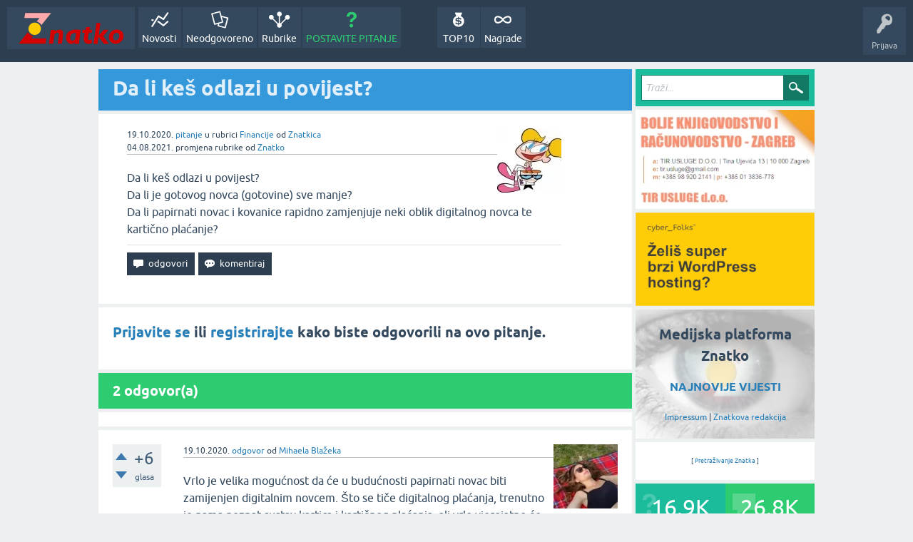

--- FILE ---
content_type: text/html; charset=utf-8
request_url: https://znatko.com/10695/da-li-kes-odlazi-u-povijest
body_size: 8448
content:
<!DOCTYPE html>
<html lang="hr" itemscope itemtype="https://schema.org/QAPage">
<head>
<meta charset="utf-8">
<title>Da li keš odlazi u povijest?</title>
<meta property="og:site_name" content="Znatko" > 
<meta property="og:title" content="Da li keš odlazi u povijest?" > 
<meta property="og:description" content="Da li keš odlazi u povijest? Da li je gotovog novca (gotovine) sve manje? Da li ...  zamjenjuje neki oblik digitalnog novca te kartično p..." > 
<meta property="og:type" content="website" > 
<meta property="og:url" content="https://znatko.com/10695/da-li-kes-odlazi-u-povijest" > 
<meta property="og:image" content="https://znatko.com/qa-img/Znatko-icon.png" > 
<meta property="twitter:card" content="summary" > 
<meta property="twitter:title" content="Da li keš odlazi u povijest?" > 
<meta property="twitter:description" content="Da li keš odlazi u povijest? Da li je gotovog novca (gotovine) sve manje? Da li ...  zamjenjuje neki oblik digitalnog..." > 
<meta property="twitter:image" content="https://znatko.com/qa-img/Znatko-icon.png" > 
<meta property="twitter:site" content="@znatko" > 
<meta name="viewport" content="width=device-width, initial-scale=1">
<meta name="description" content="Da li keš odlazi u povijest? Da li je gotovog novca (gotovine) sve manje? Da li ...  zamjenjuje neki oblik digitalnog novca te kartično plaćanje?">
<meta name="keywords" content="Financije,digitalni-novac,gotovina,papirnati-novac,kovanice,financije,banka,bankovna-kartica,hrvatska,europa,društvo,novac">
<link rel="preload" as="font" type="font/woff2" crossorigin="anonymous" href="../qa-theme/SnowFlatNew/fonts/ubuntu-regular.woff2">
<link rel="preload" as="font" type="font/woff2" crossorigin="anonymous" href="../qa-theme/SnowFlatNew/fonts/ubuntu-bold.woff2">
<link rel="preload" as="font" type="font/woff2" crossorigin="anonymous" href="../qa-theme/SnowFlatNew/fonts/ubuntu-italic.woff2">
<link rel="preload" as="font" type="font/woff2" crossorigin="anonymous" href="../qa-theme/SnowFlatNew/fonts/ubuntu-bold-italic.woff2">
<style>
@font-face {
 font-family: 'Ubuntu'; font-weight: normal; font-style: normal;
 src: local('Ubuntu'),
  url('../qa-theme/SnowFlatNew/fonts/ubuntu-regular.woff2') format('woff2'), url('../qa-theme/SnowFlatNew/fonts/ubuntu-regular.woff') format('woff');
 font-display: swap;
}
@font-face {
 font-family: 'Ubuntu'; font-weight: bold; font-style: normal;
 src: local('Ubuntu Bold'), local('Ubuntu-Bold'),
  url('../qa-theme/SnowFlatNew/fonts/ubuntu-bold.woff2') format('woff2'), url('../qa-theme/SnowFlatNew/fonts/ubuntu-bold.woff') format('woff');
 font-display: swap;
}
@font-face {
 font-family: 'Ubuntu'; font-weight: normal; font-style: italic;
 src: local('Ubuntu Italic'), local('Ubuntu-Italic'),
  url('../qa-theme/SnowFlatNew/fonts/ubuntu-italic.woff2') format('woff2'), url('../qa-theme/SnowFlatNew/fonts/ubuntu-italic.woff') format('woff');
 font-display: swap;
}
@font-face {
 font-family: 'Ubuntu'; font-weight: bold; font-style: italic;
 src: local('Ubuntu Bold Italic'), local('Ubuntu-BoldItalic'),
  url('../qa-theme/SnowFlatNew/fonts/ubuntu-bold-italic.woff2') format('woff2'), url('../qa-theme/SnowFlatNew/fonts/ubuntu-bold-italic.woff') format('woff');
 font-display: swap;
}
</style>
<link rel="stylesheet" href="../qa-theme/SnowFlatNew/qa-styles.css?1.8.6.f">
<style>
.qa-nav-user { margin: 0 !important; }
@media (max-width: 979px) {
 body.qa-template-user.fixed, body[class*="qa-template-user-"].fixed { padding-top: 118px !important; }
 body.qa-template-users.fixed { padding-top: 95px !important; }
}
@media (min-width: 980px) {
 body.qa-template-users.fixed { padding-top: 105px !important;}
}
</style>
<link rel="canonical" href="https://znatko.com/10695/da-li-kes-odlazi-u-povijest">
<link rel="search" type="application/opensearchdescription+xml" title="Znatko" href="../opensearch.xml">
<link rel="shortcut icon" href="/qa-img/favicon.ico">
<link rel="apple-touch-icon" sizes="120x120" href="/qa-img/apple-touch-icon-120x120-precomposed.png">
<link rel="apple-touch-icon" sizes="152x152" href="/qa-img/apple-touch-icon-152x152-precomposed.png">
<meta name="theme-color" content="#2c3e50">
<meta name="alexaVerifyID" content="pysfpIrblFgfgZwKzvaLeFRZtWg">
<meta name="yandex-verification" content="fb5290c63eea37d4">
<script type="application/ld+json">
{
	"@context": "https://schema.org",
	"@type": "WebSite",
	"url": "https://znatko.com/",
	"potentialAction": {
		"@type": "SearchAction",
		"target": "https://znatko.com/search?q={search_term_string}",
		"query-input": "required name=search_term_string"
	}
}
</script>
<style>
div.intervju {
 text-align:center;
}
img.intervju {
 padding:0px;border:1px solid; width:200px; height:200px;
}
div#vijesti {
 text-align:center;
 background-image: url(/user/desk/img/200x200.webp);
 background-color: rgba(255,255,255,0.7);
 background-blend-mode: lighten;
 background-size: cover;
 background-position: center center;
 background-repeat: no-repeat; 
}
</style>
<meta itemprop="name" content="Da li keš odlazi u povijest?">
<script>
var qa_root = '..\/';
var qa_request = '10695\/da-li-kes-odlazi-u-povijest';
</script>
<script defer src="../qa-content/jquery-3.5.1.min.js"></script>
<script defer src="../qa-content/qa-global.js?1.8.6"></script>
<script>
window.addEventListener("load", function() {
	qa_element_revealed=document.getElementById('anew');
});
</script>
<script defer src="../qa-theme/SnowFlatNew/js/snow-core.js?1.8.6.f"></script>
<script>var showAds = true;</script>
<script async src="../qa-plugin/znatko//znatko.js?2.33"></script>
<link rel="preload" as="style" href="../qa-plugin/q2a-embed-master/embed_layer.css?1.1" type="text/css" media="screen" >
<link rel="stylesheet" href="../qa-plugin/q2a-embed-master/embed_layer.css?1.1" type="text/css" media="screen" >

<style>
div.q2am-advert{
    width:100%;
    text-align:center;
}
div.q2am-advert img{
    max-width:100%;
    height:auto;
}
.qa-main h1:first-of-type{
    margin-bottom: 5px
}
.q2am-page-advert{
    margin-bottom: 5px
}
.q2am-page-advert img{
    max-width: 100%;
    height: auto;
}
</style>
        
</head>
<body
class="qa-template-question qa-theme-snowflat qa-category-33 qa-body-js-off"
>
<script>
var b = document.getElementsByTagName('body')[0];
b.className = b.className.replace('qa-body-js-off', 'qa-body-js-on');
</script>
<div id="qam-topbar" class="clearfix">
<div class="qam-main-nav-wrapper clearfix">
<div class="sb-toggle-left qam-menu-toggle"><i class="icon-th-list"></i></div>
<div class="qam-account-items-wrapper">
<div id="qam-account-toggle" class="qam-logged-out">
<i class="icon-key qam-auth-key"></i>
<div class="qam-account-handle">Prijava</div>
</div>
<div class="qam-account-items clearfix">
<form action="../login?to=10695%2Fda-li-kes-odlazi-u-povijest" method="post">
<input type="text" name="emailhandle" dir="auto" placeholder="E-mail ili korisničko ime">
<input type="password" name="password" dir="auto" placeholder="Lozinka">
<div><input type="checkbox" name="remember" id="qam-rememberme" value="1">
<label for="qam-rememberme">Zapamti me</label></div>
<input type="hidden" name="code" value="0-1769448362-ec3a31181a12588ca8bfc45e56670162a82fbf8a">
<input type="submit" value="Prijava" class="qa-form-tall-button qa-form-tall-button-login" name="dologin">
</form>
<div class="qa-nav-user">
<ul class="qa-nav-user-list">
<li class="qa-nav-user-item qa-nav-user-register">
<a href="../register?to=10695%2Fda-li-kes-odlazi-u-povijest" class="qa-nav-user-link">Registracija</a>
</li>
</ul>
<div class="qa-nav-user-clear">
</div>
</div>
</div> <!-- END qam-account-items -->
</div> <!-- END qam-account-items-wrapper -->
<div class="qa-logo">
<a href="../" class="qa-logo-link" title="Znatko"><img src="../qa-img/Znatko-logo.svg" width="150" height="49" alt="Znatko"></a>
</div>
<div class="qa-nav-main">
<ul class="qa-nav-main-list">
<li class="qa-nav-main-item qa-nav-main-activity">
<a href="../novosti" class="qa-nav-main-link">Novosti</a>
</li>
<li class="qa-nav-main-item qa-nav-main-unanswered">
<a href="../neodgovoreno" class="qa-nav-main-link">Neodgovoreno</a>
</li>
<li class="qa-nav-main-item qa-nav-main-categories">
<a href="../rubrike" class="qa-nav-main-link">Rubrike</a>
</li>
<li class="qa-nav-main-item qa-nav-main-ask">
<a href="../pitanje?cat=33" class="qa-nav-main-link">POSTAVITE PITANJE</a>
</li>
<li class="qa-nav-main-item-opp qa-nav-main-nagrade">
<a href="../nagrade" class="qa-nav-main-link">Nagrade</a>
</li>
<li class="qa-nav-main-item-opp qa-nav-main-custom-9">
<a href="../top10" class="qa-nav-main-link">TOP10</a>
</li>
</ul>
<div class="qa-nav-main-clear">
</div>
</div>
</div> <!-- END qam-main-nav-wrapper -->
</div> <!-- END qam-topbar -->
<div class="qam-ask-search-box"><div class="qam-ask-mobile"><a href="../pitanje" class="turquoise">POSTAVITE PITANJE</a></div><div class="qam-search-mobile turquoise" id="qam-search-mobile"></div></div>
<div class="qam-search turquoise the-top" id="the-top-search">
<div class="qa-search">
<form method="get" action="../search">
<input type="text" placeholder="Traži..." name="q" value="" class="qa-search-field">
<input type="submit" value="Traži" class="qa-search-button">
</form>
</div>
</div>
<div class="qa-body-wrapper" itemprop="mainEntity" itemscope itemtype="https://schema.org/Question">
<div class="qa-main-wrapper">
<div class="qa-main">
<div class="qa-main-heading">
<h1>
<a href="../10695/da-li-kes-odlazi-u-povijest">
<span itemprop="name">Da li keš odlazi u povijest?</span>
</a>
</h1>
</div>
<div class="qa-widgets-main qa-widgets-main-high">
<div class="qa-widget-main qa-widget-main-high">
</div>
</div>
<div class="qa-part-q-view">
<div class="qa-q-view" id="q10695">
<form method="post" action="../10695/da-li-kes-odlazi-u-povijest">
<div class="qa-q-view-stats">
</div>
<input name="code" type="hidden" value="0-1769448362-c5e0eb43aa549b2ddfde65a9c57a469c62627239">
</form>
<div class="qa-q-view-main">
<form method="post" action="../10695/da-li-kes-odlazi-u-povijest">
<span class="qa-q-view-avatar-meta">
<span class="qa-q-view-avatar">
<a href="../user/Znatkica" class="qa-avatar-link"><img src="../user/Znatkica/img/90x90.webp" width="90" height="90" class="qa-avatar-image" alt="Znatkica"></a>
</span>
<span class="qa-q-view-meta">
<span class="qa-q-view-when">
<span class="qa-q-view-when-data"><time itemprop="dateCreated" datetime="2020-10-18T23:11:54+0000" title="2020-10-18T23:11:54+0000">19.10.2020.</time></span>
</span>
<a href="../10695/da-li-kes-odlazi-u-povijest" class="qa-q-view-what" itemprop="url">pitanje</a>
<span class="qa-q-view-where">
<span class="qa-q-view-where-pad">u rubrici </span><span class="qa-q-view-where-data"><a href="../financije" class="qa-category-link">Financije</a></span>
</span>
<span class="qa-q-view-who">
<span class="qa-q-view-who-pad">od </span>
<span class="qa-q-view-who-data"><span itemprop="author" itemscope itemtype="https://schema.org/Person"><span itemprop="name"><a href="../user/Znatkica" class="qa-user-link url fn entry-title nickname">Znatkica</a></span></span></span>
</span>
<br>
<span class="qa-q-view-when">
<span class="qa-q-view-when-data"><time itemprop="dateModified" datetime="2021-08-04T19:52:45+0000" title="2021-08-04T19:52:45+0000">04.08.2021.</time></span>
</span>
<span class="qa-q-view-what">promjena rubrike</span>
<span class="qa-q-view-who">
<span class="qa-q-view-who-pad">od </span><span class="qa-q-view-who-data"><a href="../user/znatko" class="qa-user-link url fn entry-title nickname">Znatko</a></span>
</span>
</span>
</span>
<div class="qa-q-view-content qa-post-content">
<a name="10695"></a><div itemprop="text">Da li keš odlazi u povijest?<br />
Da li je gotovog novca (gotovine) sve manje?<br />
Da li papirnati novac i kovanice rapidno zamjenjuje neki oblik digitalnog novca te kartično plaćanje?</div>
</div>
<div class="qa-q-view-buttons">
<input name="q_doanswer" id="q_doanswer" onclick="return qa_toggle_element('anew')" value="odgovori" title="Odgovor na ovo pitanje" type="submit" class="qa-form-light-button qa-form-light-button-answer">
<input name="q_docomment" onclick="return qa_toggle_element('c10695')" value="komentiraj" title="Dodaj komentar na ovo pitanje" type="submit" class="qa-form-light-button qa-form-light-button-comment">
</div>
<input name="code" type="hidden" value="0-1769448362-1f15552234a81673c7ff6b552bc2aaa4bc16fbeb">
<input name="qa_click" type="hidden" value="">
</form>
<div class="qa-q-view-c-list" style="display:none;" id="c10695_list">
</div> <!-- END qa-c-list -->
<div class="qa-c-form" id="c10695" style="display:none;">
<h2><a href="../login?to=10695%2Fda-li-kes-odlazi-u-povijest">Prijavite se</a> ili <a href="../register?to=10695%2Fda-li-kes-odlazi-u-povijest">registrirajte</a> kako biste ostavili komentar.</h2>
</div> <!-- END qa-c-form -->
</div> <!-- END qa-q-view-main -->
<div class="qa-q-view-clear">
</div>
</div> <!-- END qa-q-view -->
</div>
<div class="qa-part-a-form">
<div class="qa-a-form" id="anew">
<h2><a href="../login?to=10695%2Fda-li-kes-odlazi-u-povijest">Prijavite se</a> ili <a href="../register?to=10695%2Fda-li-kes-odlazi-u-povijest">registrirajte</a> kako biste odgovorili na ovo pitanje.</h2>
</div> <!-- END qa-a-form -->
</div>
<div class="qa-part-a-list">
<h2 id="a_list_title"><span itemprop="answerCount">2</span> odgovor(a)</h2>
<div class="qa-a-list" id="a_list">
<div class="qa-q-list-item ">
<ins class="adsbygoogle"
     style="display:block"
     data-ad-client="ca-pub-4605643045936093"
     data-ad-slot="3395584172"
     data-ad-layout-key="-9c+f8-4t-je+1h3"
     data-ad-format="fluid"></ins>
<script>(adsbygoogle = window.adsbygoogle || []).push({});</script>
</div>
<div class="qa-a-list-item " id="a10711" itemprop="suggestedAnswer" itemscope itemtype="https://schema.org/Answer">
<form method="post" action="../10695/da-li-kes-odlazi-u-povijest">
<div class="qa-voting qa-voting-net" id="voting_10711">
<div class="qa-vote-buttons qa-vote-buttons-net">
<input title="Ovdje kliknite za pohvalu (+1 glas)" name="vote_10711_1_a10711" onclick="return qa_vote_click(this);" type="submit" value="+" class="qa-vote-first-button qa-vote-up-button"> 
<input title="Ovdje kliknite za pokudu (-1 glas)" name="vote_10711_-1_a10711" onclick="return qa_vote_click(this);" type="submit" value="&ndash;" class="qa-vote-second-button qa-vote-down-button"> 
</div>
<div class="qa-vote-count qa-vote-count-net">
<span class="qa-netvote-count">
<span class="qa-netvote-count-data">+6</span><span class="qa-netvote-count-pad"> glasa <meta itemprop="upvoteCount" content="6"></span>
</span>
</div>
<div class="qa-vote-clear">
</div>
</div>
<input name="code" type="hidden" value="0-1769448362-c5e0eb43aa549b2ddfde65a9c57a469c62627239">
</form>
<div class="qa-a-item-main">
<form method="post" action="../10695/da-li-kes-odlazi-u-povijest">
<span class="qa-a-item-avatar-meta">
<span class="qa-a-item-avatar">
<a href="../user/MihaelaB" class="qa-avatar-link"><img src="../user/MihaelaB/img/90x90.webp" width="90" height="90" class="qa-avatar-image" alt="Mihaela Blažeka"></a>
</span>
<span class="qa-a-item-meta">
<span class="qa-a-item-when">
<span class="qa-a-item-when-data"><time itemprop="dateCreated" datetime="2020-10-19T08:17:52+0000" title="2020-10-19T08:17:52+0000">19.10.2020.</time></span>
</span>
<a href="../10695/da-li-kes-odlazi-u-povijest?show=10711#a10711" class="qa-a-item-what" itemprop="url">odgovor</a>
<span class="qa-a-item-who">
<span class="qa-a-item-who-pad">od </span>
<span class="qa-a-item-who-data"><span itemprop="author" itemscope itemtype="https://schema.org/Person"><span itemprop="name"><a href="../user/MihaelaB" class="qa-user-link url fn entry-title nickname">Mihaela Blažeka</a></span></span></span>
</span>
</span>
</span>
<div class="qa-a-selection">
</div>
<div class="qa-a-item-content qa-post-content">
<a name="10711"></a><div itemprop="text">Vrlo je velika mogućnost da će u budućnosti papirnati novac biti zamijenjen digitalnim novcem. Što se tiče digitalnog plaćanja, trenutno je nama poznat sustav kartica i kartičnog plaćanja, ali vrlo vjerojatno će se u budućnosti izmisliti i neki novi načini digitalnog plaćanja. Već sada postoji plaćanje mobitelom, pa je moguće da će to biti dominantna vrsta plaćanja s obzirom na to da je mobitel postao nešto neophodno za imati.<br />
<br />
Što god bilo u budućnosti, nažalost je gotovo sigurno da keš odlazi u povijest, samo je pitanje kada. Isto tako, sa digitalnim plaćanjem je lakše pratiti nekoga ili naplaćivati porez, puno je teže (čak i nemoguće) zarađivati &quot;na crno&quot;. To sve ima svojih prednosti, ali svakako više mana. S pojavom interneta sve je manje privatnosti, a zamjena keša u digitalni novac tome može samo pridonijeti.</div>
</div>
<div class="qa-a-item-buttons">
<input name="a10711_dofollow" value="ask related question" title="Postavite novo pitanje na ovaj odgovor" type="submit" class="qa-form-light-button qa-form-light-button-follow">
<input name="a10711_docomment" onclick="return qa_toggle_element('c10711')" value="komentiraj" title="Dodaj komentar na ovaj odgovor" type="submit" class="qa-form-light-button qa-form-light-button-comment">
</div>
<input name="code" type="hidden" value="0-1769448362-38c39a4629eac23ae4867245aadeea54113b9b89">
<input name="qa_click" type="hidden" value="">
</form>
<div class="qa-a-item-c-list" style="display:none;" id="c10711_list">
</div> <!-- END qa-c-list -->
<div class="qa-c-form" id="c10711" style="display:none;">
<h2><a href="../login?to=10695%2Fda-li-kes-odlazi-u-povijest">Prijavite se</a> ili <a href="../register?to=10695%2Fda-li-kes-odlazi-u-povijest">registrirajte</a> kako biste ostavili komentar.</h2>
</div> <!-- END qa-c-form -->
</div> <!-- END qa-a-item-main -->
<div class="qa-a-item-clear">
</div>
</div> <!-- END qa-a-list-item -->
<div class="qa-q-list-item ">
<ins class="adsbygoogle"
     style="display:block"
     data-ad-client="ca-pub-4605643045936093"
     data-ad-slot="3395584172"
     data-ad-layout-key="-9c+f8-4t-je+1h3"
     data-ad-format="fluid"></ins>
<script>(adsbygoogle = window.adsbygoogle || []).push({});</script>
</div>
<div class="qa-a-list-item " id="a10865" itemprop="suggestedAnswer" itemscope itemtype="https://schema.org/Answer">
<form method="post" action="../10695/da-li-kes-odlazi-u-povijest">
<div class="qa-voting qa-voting-net" id="voting_10865">
<div class="qa-vote-buttons qa-vote-buttons-net">
<input title="Ovdje kliknite za pohvalu (+1 glas)" name="vote_10865_1_a10865" onclick="return qa_vote_click(this);" type="submit" value="+" class="qa-vote-first-button qa-vote-up-button"> 
<input title="Ovdje kliknite za pokudu (-1 glas)" name="vote_10865_-1_a10865" onclick="return qa_vote_click(this);" type="submit" value="&ndash;" class="qa-vote-second-button qa-vote-down-button"> 
</div>
<div class="qa-vote-count qa-vote-count-net">
<span class="qa-netvote-count">
<span class="qa-netvote-count-data">+4</span><span class="qa-netvote-count-pad"> glasa <meta itemprop="upvoteCount" content="4"></span>
</span>
</div>
<div class="qa-vote-clear">
</div>
</div>
<input name="code" type="hidden" value="0-1769448362-c5e0eb43aa549b2ddfde65a9c57a469c62627239">
</form>
<div class="qa-a-item-main">
<form method="post" action="../10695/da-li-kes-odlazi-u-povijest">
<span class="qa-a-item-avatar-meta">
<span class="qa-a-item-avatar">
<a href="../user/Magdalena+%C5%BDeljeznjak" class="qa-avatar-link"><img src="../user/Magdalena+%C5%BDeljeznjak/img/90x90.webp" width="90" height="90" class="qa-avatar-image" alt="Magdalena"></a>
</span>
<span class="qa-a-item-meta">
<span class="qa-a-item-when">
<span class="qa-a-item-when-data"><time itemprop="dateCreated" datetime="2020-10-21T18:11:22+0000" title="2020-10-21T18:11:22+0000">21.10.2020.</time></span>
</span>
<a href="../10695/da-li-kes-odlazi-u-povijest?show=10865#a10865" class="qa-a-item-what" itemprop="url">odgovor</a>
<span class="qa-a-item-who">
<span class="qa-a-item-who-pad">od </span>
<span class="qa-a-item-who-data"><span itemprop="author" itemscope itemtype="https://schema.org/Person"><span itemprop="name"><a href="../user/Magdalena+%C5%BDeljeznjak" class="qa-user-link url fn entry-title nickname">Magdalena</a></span></span></span>
</span>
</span>
</span>
<div class="qa-a-selection">
</div>
<div class="qa-a-item-content qa-post-content">
<a name="10865"></a><div itemprop="text">

<p>Mislim da će u bližoj budućnosti gotovina prestati biti glavnim sredstvom plaćanja. U nekim razvijenijim državama Europe to je već i slučaj. Primjerice, u Norveškoj se kartičnim plaćanjem vrše gotovo sve transakcije - od kupovine kave na aparatu za kavu do plaćanja tri stanarine unaprijed. Nema potrebe za nošenjem gotovine "na sebi" jer su svi navikli na kartice. Iznimke su malene trgovine koje su specijalizirane ili tzv. pop-up štandovi za prodaju hrane i pića, kod kojih ponekad plaćanje može biti samo gotovinsko.</p>

<p>Vratimo se na trenutnu situaciju u RH, gdje možemo uočiti <strong>sve brži razvoj digitalnog bankarstva</strong> i <strong>aplikacija za digitalan prijenos novca</strong> (poput KEKS Pay-a) te povećanu učestalost r<strong>aznoraznih pogodnosti vezanih uz kartično plaćanje</strong> koje nude različite banke. Zbog specifičnosti trenutne zdravstvene situacije, isto tako se preporuča kupcima da što je češće moguće koriste kartično plaćanje pa postoji velika mogućnost da se ljudi više naviknu na korištenje kartica pri plaćanju, čak i nakon prestanka ove situacije.&nbsp;</p></div>
</div>
<div class="qa-a-item-buttons">
<input name="a10865_dofollow" value="ask related question" title="Postavite novo pitanje na ovaj odgovor" type="submit" class="qa-form-light-button qa-form-light-button-follow">
<input name="a10865_docomment" onclick="return qa_toggle_element('c10865')" value="komentiraj" title="Dodaj komentar na ovaj odgovor" type="submit" class="qa-form-light-button qa-form-light-button-comment">
</div>
<input name="code" type="hidden" value="0-1769448362-e01ab36be5e7619d5514c189bc4cd43334bbeb1c">
<input name="qa_click" type="hidden" value="">
</form>
<div class="qa-a-item-c-list" style="display:none;" id="c10865_list">
</div> <!-- END qa-c-list -->
<div class="qa-c-form" id="c10865" style="display:none;">
<h2><a href="../login?to=10695%2Fda-li-kes-odlazi-u-povijest">Prijavite se</a> ili <a href="../register?to=10695%2Fda-li-kes-odlazi-u-povijest">registrirajte</a> kako biste ostavili komentar.</h2>
</div> <!-- END qa-c-form -->
</div> <!-- END qa-a-item-main -->
<div class="qa-a-item-clear">
</div>
</div> <!-- END qa-a-list-item -->
<div class="qa-q-list-item ">
<ins class="adsbygoogle"
     style="display:block"
     data-ad-client="ca-pub-4605643045936093"
     data-ad-slot="3395584172"
     data-ad-layout-key="-9c+f8-4t-je+1h3"
     data-ad-format="fluid"></ins>
<script>(adsbygoogle = window.adsbygoogle || []).push({});</script>
</div>
</div> <!-- END qa-a-list -->
</div>
<div class="qa-widgets-main qa-widgets-main-bottom">
<div class="qa-widget-main qa-widget-main-bottom">
<h2>
Možda Vas zanimaju i ova pitanja...
</h2>
<form method="post" action="../10695/da-li-kes-odlazi-u-povijest">
<DIV CLASS="qa-q-list">
<div class="qa-q-list-item" id="q5446">
<div class="qa-q-item-stats">
<span class="qa-a-count">
<span class="qa-a-count-data">1</span><span class="qa-a-count-pad"> odgovor</span>
</span>
<span class="qa-view-count">
<span class="qa-view-count-data">1.2k</span><span class="qa-view-count-pad"> 👀</span>
</span>
</div>
<div class="qa-q-item-main">
<div class="qa-q-item-title">
<a href="../5446/bankomatima-evidentira-vlasnika-kartice-isplate-gotovine">Da li banka na bankomatima evidentira podatke vlasnika Skrill kartice kod isplate gotovine?</a>
</div>
<span class="qa-q-item-avatar-meta">
<span class="qa-q-item-avatar">
<a href="../user/speedoo" class="qa-avatar-link"><img src="../?qa=image&amp;qa_blobid=2406344331305183097&amp;qa_size=30" width="30" height="30" class="qa-avatar-image" alt="Marko Pavlek"></a>
</span>
<span class="qa-q-item-meta">
<span class="qa-q-item-when">
<span class="qa-q-item-when-data">11.08.2016.</span>
</span>
<span class="qa-q-item-what">pitanje</span>
<span class="qa-q-item-where">
<span class="qa-q-item-where-pad">u rubrici </span><span class="qa-q-item-where-data"><a href="../financije" class="qa-category-link">Financije</a></span>
</span>
<span class="qa-q-item-who">
<span class="qa-q-item-who-pad">od </span>
<span class="qa-q-item-who-data"><a href="../user/speedoo" class="qa-user-link">Marko Pavlek</a></span>
</span>
</span>
</span>
</div>
<div class="qa-q-item-clear">
</div>
</div> <!-- END qa-q-list-item -->
<div class="qa-q-list-item" id="q25165">
<div class="qa-q-item-stats">
<span class="qa-a-count">
<span class="qa-a-count-data">1</span><span class="qa-a-count-pad"> odgovor</span>
</span>
<span class="qa-view-count">
<span class="qa-view-count-data">791</span><span class="qa-view-count-pad"> 👀</span>
</span>
</div>
<div class="qa-q-item-main">
<div class="qa-q-item-title">
<a href="../25165/kakve-mogucnosti-kredita-kamata-addiko-banka-lipnju-godine">Kakve mogućnosti kredita sa 0% kamata nudi Addiko banka u lipnju 2022. godine?</a>
</div>
<span class="qa-q-item-avatar-meta">
<span class="qa-q-item-avatar">
<a href="../user/miajelincic" class="qa-avatar-link"><img src="../user/miajelincic/img/30x30.webp" width="30" height="30" class="qa-avatar-image" alt="Mia Jelinčić"></a>
</span>
<span class="qa-q-item-meta">
<span class="qa-q-item-when">
<span class="qa-q-item-when-data">14.06.2022.</span>
</span>
<span class="qa-q-item-what">pitanje</span>
<span class="qa-q-item-where">
<span class="qa-q-item-where-pad">u rubrici </span><span class="qa-q-item-where-data"><a href="../financije" class="qa-category-link">Financije</a></span>
</span>
<span class="qa-q-item-who">
<span class="qa-q-item-who-pad">od </span>
<span class="qa-q-item-who-data"><a href="../user/miajelincic" class="qa-user-link">Mia Jelinčić</a></span>
</span>
</span>
</span>
</div>
<div class="qa-q-item-clear">
</div>
</div> <!-- END qa-q-list-item -->
<div class="qa-q-list-item" id="q1830">
<div class="qa-q-item-stats">
<span class="qa-a-count qa-a-count-selected">
<span class="qa-a-count-data">2</span><span class="qa-a-count-pad"> odgovora</span>
</span>
<span class="qa-view-count">
<span class="qa-view-count-data">3.5k</span><span class="qa-view-count-pad"> 👀</span>
</span>
</div>
<div class="qa-q-item-main">
<div class="qa-q-item-title">
<a href="../1830/da-li-se-moze-dobiti-na-znatko-online-pozajmica">Da li se može dobiti na Znatko online pozajmica ?</a>
</div>
<span class="qa-q-item-avatar-meta">
<span class="qa-q-item-avatar">
<img src="../?qa=image&amp;qa_blobid=2406344331305183097&amp;qa_size=30" width="30" height="30" class="qa-avatar-image" alt="">
</span>
<span class="qa-q-item-meta">
<span class="qa-q-item-when">
<span class="qa-q-item-when-data">15.05.2014.</span>
</span>
<span class="qa-q-item-what">pitanje</span>
<span class="qa-q-item-where">
<span class="qa-q-item-where-pad">u rubrici </span><span class="qa-q-item-where-data"><a href="../financije" class="qa-category-link">Financije</a></span>
</span>
<span class="qa-q-item-who">
<span class="qa-q-item-who-pad">od </span>
<span class="qa-q-item-who-data">kokoška</span>
</span>
</span>
</span>
</div>
<div class="qa-q-item-clear">
</div>
</div> <!-- END qa-q-list-item -->
<div class="qa-q-list-item" id="q15315">
<div class="qa-q-item-stats">
<span class="qa-a-count qa-a-count-selected">
<span class="qa-a-count-data">2</span><span class="qa-a-count-pad"> odgovora</span>
</span>
<span class="qa-view-count">
<span class="qa-view-count-data">4.6k</span><span class="qa-view-count-pad"> 👀</span>
</span>
</div>
<div class="qa-q-item-main">
<div class="qa-q-item-title">
<a href="../15315/iskustvo-sa-revolut-karticom">Iskustvo sa Revolut karticom?</a>
</div>
<span class="qa-q-item-avatar-meta">
<span class="qa-q-item-avatar">
<a href="../user/jurka" class="qa-avatar-link"><img src="../user/jurka/img/30x30.webp" width="30" height="30" class="qa-avatar-image" alt="Karla Jurišić"></a>
</span>
<span class="qa-q-item-meta">
<span class="qa-q-item-when">
<span class="qa-q-item-when-data">09.12.2020.</span>
</span>
<span class="qa-q-item-what">pitanje</span>
<span class="qa-q-item-where">
<span class="qa-q-item-where-pad">u rubrici </span><span class="qa-q-item-where-data"><a href="../financije" class="qa-category-link">Financije</a></span>
</span>
<span class="qa-q-item-who">
<span class="qa-q-item-who-pad">od </span>
<span class="qa-q-item-who-data"><a href="../user/jurka" class="qa-user-link">Karla Jurišić</a></span>
</span>
</span>
</span>
</div>
<div class="qa-q-item-clear">
</div>
</div> <!-- END qa-q-list-item -->
<div class="qa-q-list-item" id="q10096">
<div class="qa-q-item-stats">
<span class="qa-a-count">
<span class="qa-a-count-data">1</span><span class="qa-a-count-pad"> odgovor</span>
</span>
<span class="qa-view-count">
<span class="qa-view-count-data">2.4k</span><span class="qa-view-count-pad"> 👀</span>
</span>
</div>
<div class="qa-q-item-main">
<div class="qa-q-item-title">
<a href="../10096/revolut-ili-kekspay-koji-ima-bolju-uslugu">Revolut ili KeksPay - koji ima bolju uslugu?</a>
</div>
<span class="qa-q-item-avatar-meta">
<span class="qa-q-item-avatar">
<a href="../user/neznalica" class="qa-avatar-link"><img src="../user/neznalica/img/30x30.webp" width="30" height="30" class="qa-avatar-image" alt="Ivan Gačić"></a>
</span>
<span class="qa-q-item-meta">
<span class="qa-q-item-when">
<span class="qa-q-item-when-data">10.10.2020.</span>
</span>
<span class="qa-q-item-what">pitanje</span>
<span class="qa-q-item-where">
<span class="qa-q-item-where-pad">u rubrici </span><span class="qa-q-item-where-data"><a href="../financije" class="qa-category-link">Financije</a></span>
</span>
<span class="qa-q-item-who">
<span class="qa-q-item-who-pad">od </span>
<span class="qa-q-item-who-data"><a href="../user/neznalica" class="qa-user-link">Ivan Gačić</a></span>
</span>
</span>
</span>
</div>
<div class="qa-q-item-clear">
</div>
</div> <!-- END qa-q-list-item -->
<div class="qa-q-list-item ">
<ins class="adsbygoogle"
     style="display:block"
     data-ad-client="ca-pub-4605643045936093"
     data-ad-slot="3395584172"
     data-ad-layout-key="-9c+f8-4t-je+1h3"
     data-ad-format="fluid"></ins>
<script>(adsbygoogle = window.adsbygoogle || []).push({});</script>
</div>
<div class="qa-q-list-item" id="q5189">
<div class="qa-q-item-stats">
<span class="qa-a-count">
<span class="qa-a-count-data">1</span><span class="qa-a-count-pad"> odgovor</span>
</span>
<span class="qa-view-count">
<span class="qa-view-count-data">1.1k</span><span class="qa-view-count-pad"> 👀</span>
</span>
</div>
<div class="qa-q-item-main">
<div class="qa-q-item-title">
<a href="../5189/razlika-izmedu-debit-i-revolving-bankovnih-kartica">Razlika između Debit i Revolving bankovnih kartica?</a>
</div>
<span class="qa-q-item-avatar-meta">
<span class="qa-q-item-avatar">
<a href="../user/zmarinko" class="qa-avatar-link"><img src="../user/zmarinko/img/30x30.webp" width="30" height="30" class="qa-avatar-image" alt="Marinko Zadro"></a>
</span>
<span class="qa-q-item-meta">
<span class="qa-q-item-when">
<span class="qa-q-item-when-data">28.04.2016.</span>
</span>
<span class="qa-q-item-what">pitanje</span>
<span class="qa-q-item-where">
<span class="qa-q-item-where-pad">u rubrici </span><span class="qa-q-item-where-data"><a href="../financije" class="qa-category-link">Financije</a></span>
</span>
<span class="qa-q-item-who">
<span class="qa-q-item-who-pad">od </span>
<span class="qa-q-item-who-data"><a href="../user/zmarinko" class="qa-user-link">Marinko Zadro</a></span>
</span>
</span>
</span>
</div>
<div class="qa-q-item-clear">
</div>
</div> <!-- END qa-q-list-item -->
<div class="qa-q-list-item" id="q16996">
<div class="qa-q-item-stats">
<span class="qa-a-count qa-a-count-selected">
<span class="qa-a-count-data">2</span><span class="qa-a-count-pad"> odgovora</span>
</span>
<span class="qa-view-count">
<span class="qa-view-count-data">8.7k</span><span class="qa-view-count-pad"> 👀</span>
</span>
</div>
<div class="qa-q-item-main">
<div class="qa-q-item-title">
<a href="../16996/gdje-se-u-zagrebu-mogu-promijeniti-kovanice">Gdje se u Zagrebu mogu promijeniti kovanice?</a>
</div>
<span class="qa-q-item-avatar-meta">
<span class="qa-q-item-avatar">
<a href="../user/Nikolina+%C5%A0rajbek" class="qa-avatar-link"><img src="../user/Nikolina+%C5%A0rajbek/img/30x30.webp" width="30" height="30" class="qa-avatar-image" alt="Nikolina Šrajbek"></a>
</span>
<span class="qa-q-item-meta">
<span class="qa-q-item-when">
<span class="qa-q-item-when-data">15.04.2021.</span>
</span>
<span class="qa-q-item-what">pitanje</span>
<span class="qa-q-item-where">
<span class="qa-q-item-where-pad">u rubrici </span><span class="qa-q-item-where-data"><a href="../financije" class="qa-category-link">Financije</a></span>
</span>
<span class="qa-q-item-who">
<span class="qa-q-item-who-pad">od </span>
<span class="qa-q-item-who-data"><a href="../user/Nikolina+%C5%A0rajbek" class="qa-user-link">Nikolina Šrajbek</a></span>
</span>
</span>
</span>
</div>
<div class="qa-q-item-clear">
</div>
</div> <!-- END qa-q-list-item -->
<div class="qa-q-list-item" id="q16314">
<div class="qa-q-item-stats">
<span class="qa-a-count qa-a-count-selected">
<span class="qa-a-count-data">2</span><span class="qa-a-count-pad"> odgovora</span>
</span>
<span class="qa-view-count">
<span class="qa-view-count-data">1.5k</span><span class="qa-view-count-pad"> 👀</span>
</span>
</div>
<div class="qa-q-item-main">
<div class="qa-q-item-title">
<a href="../16314/da-li-druge-banke-imaju-uvid-u-stanje-nasih-racuna">Da li druge banke imaju uvid u stanje naših računa?</a>
</div>
<span class="qa-q-item-avatar-meta">
<span class="qa-q-item-avatar">
<a href="../user/1647" class="qa-avatar-link"><img src="../user/1647/img/30x30.webp" width="30" height="30" class="qa-avatar-image" alt="Sandra Vukov"></a>
</span>
<span class="qa-q-item-meta">
<span class="qa-q-item-when">
<span class="qa-q-item-when-data">23.01.2021.</span>
</span>
<span class="qa-q-item-what">pitanje</span>
<span class="qa-q-item-where">
<span class="qa-q-item-where-pad">u rubrici </span><span class="qa-q-item-where-data"><a href="../financije" class="qa-category-link">Financije</a></span>
</span>
<span class="qa-q-item-who">
<span class="qa-q-item-who-pad">od </span>
<span class="qa-q-item-who-data"><a href="../user/1647" class="qa-user-link">Sandra Vukov</a></span>
</span>
</span>
</span>
</div>
<div class="qa-q-item-clear">
</div>
</div> <!-- END qa-q-list-item -->
<div class="qa-q-list-item" id="q24162">
<div class="qa-q-item-stats">
<span class="qa-a-count qa-a-count-selected">
<span class="qa-a-count-data">1</span><span class="qa-a-count-pad"> odgovor</span>
</span>
<span class="qa-view-count">
<span class="qa-view-count-data">653</span><span class="qa-view-count-pad"> 👀</span>
</span>
</div>
<div class="qa-q-item-main">
<div class="qa-q-item-title">
<a href="../24162/cime-se-bavi-unicredit">Čime se bavi &quot;UniCredit&quot;?</a>
</div>
<span class="qa-q-item-avatar-meta">
<span class="qa-q-item-avatar">
<a href="../user/nino" class="qa-avatar-link"><img src="../user/nino/img/30x30.webp" width="30" height="30" class="qa-avatar-image" alt="Nino Marić"></a>
</span>
<span class="qa-q-item-meta">
<span class="qa-q-item-when">
<span class="qa-q-item-when-data">20.04.2022.</span>
</span>
<span class="qa-q-item-what">pitanje</span>
<span class="qa-q-item-where">
<span class="qa-q-item-where-pad">u rubrici </span><span class="qa-q-item-where-data"><a href="../financije" class="qa-category-link">Financije</a></span>
</span>
<span class="qa-q-item-who">
<span class="qa-q-item-who-pad">od </span>
<span class="qa-q-item-who-data"><a href="../user/nino" class="qa-user-link">Nino Marić</a></span>
</span>
</span>
</span>
</div>
<div class="qa-q-item-clear">
</div>
</div> <!-- END qa-q-list-item -->
<div class="qa-q-list-item" id="q24160">
<div class="qa-q-item-stats">
<span class="qa-a-count">
<span class="qa-a-count-data">1</span><span class="qa-a-count-pad"> odgovor</span>
</span>
<span class="qa-view-count">
<span class="qa-view-count-data">630</span><span class="qa-view-count-pad"> 👀</span>
</span>
</div>
<div class="qa-q-item-main">
<div class="qa-q-item-title">
<a href="../24160/unicredit-implementirao-otvoreno-bankarstvo-korisnicima">Kako je UniCredit implementirao otvoreno bankarstvo korisnicima diljem Europe?</a>
</div>
<span class="qa-q-item-avatar-meta">
<span class="qa-q-item-avatar">
<a href="../user/nino" class="qa-avatar-link"><img src="../user/nino/img/30x30.webp" width="30" height="30" class="qa-avatar-image" alt="Nino Marić"></a>
</span>
<span class="qa-q-item-meta">
<span class="qa-q-item-when">
<span class="qa-q-item-when-data">20.04.2022.</span>
</span>
<span class="qa-q-item-what">pitanje</span>
<span class="qa-q-item-where">
<span class="qa-q-item-where-pad">u rubrici </span><span class="qa-q-item-where-data"><a href="../financije" class="qa-category-link">Financije</a></span>
</span>
<span class="qa-q-item-who">
<span class="qa-q-item-who-pad">od </span>
<span class="qa-q-item-who-data"><a href="../user/nino" class="qa-user-link">Nino Marić</a></span>
</span>
</span>
</span>
</div>
<div class="qa-q-item-clear">
</div>
</div> <!-- END qa-q-list-item -->
<div class="qa-q-list-item ">
<ins class="adsbygoogle"
     style="display:block"
     data-ad-client="ca-pub-4605643045936093"
     data-ad-slot="3395584172"
     data-ad-layout-key="-9c+f8-4t-je+1h3"
     data-ad-format="fluid"></ins>
<script>(adsbygoogle = window.adsbygoogle || []).push({});</script>
</div>
</DIV> <!-- END qa-q-list -->
<div class="qa-q-list-form">
<input name="code" type="hidden" value="0-1769448362-c5e0eb43aa549b2ddfde65a9c57a469c62627239">
</div>
</form>
</div>
</div>
</div> <!-- END qa-main -->
<div id="qam-sidepanel-toggle"><i class="icon-left-open-big"></i></div>
<div class="qa-sidepanel" id="qam-sidepanel-mobile">
<div class="qam-search turquoise ">
<div class="qa-search">
<form method="get" action="../search">
<input type="text" placeholder="Traži..." name="q" value="" class="qa-search-field">
<input type="submit" value="Traži" class="qa-search-button">
</form>
</div>
</div>
<!--<div class="qa-widget-side" style="background-color:#fda9a9;text-align:center;"><div class="qa-widget-side">
<br /><h2>&#127876; &#127873 &#127876;<br /><strong>SRETAN BOŽIĆ I 2025. GODINA</strong></h2>
<h2>&#127874;&#127881;</h2> Znatko je u prosincu 2024. napunio <strong><a href="https://znatko.com/9428/kada-je-tocno-znatkov-rodendan">svojih  11 godina</a></strong>  postojanja!
</div></div> -->

<!--
<div class="qa-widget-side" style="text-align:center;">
<small>Znatko predstavlja</small><br>
<a href="https://znatko.com/55956/koje-teme-pokriva-20-advanced-technology-days-2025">
<h2 class="xblink"> Advanced Technology Days (ATD) 2025</h2>
<img src="/qa-img/reklama/ATD19_logo.webp" width="250" alt="">
</a><br>
<br>
<b class="xblink">Zagreb<br>25. - 26.11.2025.</b>
<br>
<a href="https://www.advtechdays.com/en/registration-fees/" target="_blank" rel="nofollow"><small>KUPI ULAZNICU</small></a>
</div>
-->

<!--
<div class="qa-widget-side" style="text-align:center;">
<small>Znatko predstavlja</small><br>
<a href="https://znatko.com/53974/koja-je-tema-konferencije-superprodavac-2025">
<h2 class="xblink">SUPERPRODAVAČ 2025</h2>
<img src="/qa-img/logo/superprodavač_logo_mali.webp" width="250" alt="">
</a><br>
<small>Prvo klikni pa reci „hop“<br />Kako prodavati u neizvjesnom svijetu?</small>
<br><br>
<b class="xblink">Zagreb<br>23. i 24.10.2025.</b>
<br>
<a href="https://znatko.com/53978/kako-kupiti-kartu-za-konferenciju-superprodavac-2025"><small>KUPI ULAZNICU</small></a>
</div>
-->

<!-- Reklama 300x -->
<a href="https://znatko.com/user/tir-usluge" target="_blank" aria-label="TIR USLUGE d.o.o.">
<img src="/qa-img/reklama/tir-usluge-zagreb-banner-300x.webp" width="300" height="166" alt="" border="0" style="padding-bottom: 5px;" />
</a>

<a href="https://cyberfolks.hr/wordpress-hosting/" target="_blank" aria-label="cyber_Folks" rel="nofollow">
<img src="/qa-img/reklama/cyber_Folks_banner_300x.webp" width="300" height="157" alt="" border="0" style="padding-bottom: 5px;" />
</a>

<!-- <a href="https://www.jdoqocy.com/click-101027465-15445680" target="_blank" rel="nofollow">
<img src="https://www.awltovhc.com/image-101027465-15445680" width="300" height="250" alt="" border="0" style="padding-bottom: 5px;" /></a>-->

<script>
function blink_text() {
    $('.blink').fadeOut(500);
    $('.blink').fadeIn(500);
}
setInterval(blink_text, 2000);
</script>

<div class="qa-widget-side" id="vijesti">
<h2>Medijska platforma Znatko</h2>
<h3><a href="/user/desk/answers">NAJNOVIJE VIJESTI</a></h3>
<small><a href="/user/desk/wall">Impressum</a> | <a href="/user/desk/wall">Znatkova redakcija</a></small>
</div>

<div class="qa-widget-side" style="text-align:center;">

<div style="font-size:9px;">[ <a href="https://cse.google.com/cse?cx=c5590a591a26ec33a">Pretraživanje Znatka</a> ]</div>

</div>
<div class="qa-widgets-side qa-widgets-side-bottom">
<div class="qa-widget-side qa-widget-side-bottom">
<div class="qa-activity-count">
<p class="qa-activity-count-item">
<span class="qa-activity-count-data">16.9k</span> pitanja
</p>
<p class="qa-activity-count-item">
<span class="qa-activity-count-data">26.8k</span> odgovora
</p>
<p class="qa-activity-count-item">
<span class="qa-activity-count-data">10.7k</span> komentara
</p>
<p class="qa-activity-count-item">
<span class="qa-activity-count-data">1.8k</span> korisnika
</p>
</div>
</div>
</div>
</div> <!-- qa-sidepanel -->
</div> <!-- END main-wrapper -->
</div> <!-- END body-wrapper -->
<div class="qam-footer-box">
<div class="qam-footer-row">
</div> <!-- END qam-footer-row -->
<div class="qa-footer">
<div class="qa-nav-footer">
<ul class="qa-nav-footer-list">
<li class="qa-nav-footer-item qa-nav-footer-znatko">
<a href="../znatko" class="qa-nav-footer-link">Znatko</a>
</li>
<li class="qa-nav-footer-item qa-nav-footer-intervjui">
<a href="../intervjui" class="qa-nav-footer-link">Intervjui</a>
</li>
<li class="qa-nav-footer-item qa-nav-footer-marketing">
<a href="../marketing" class="qa-nav-footer-link">Marketing</a>
</li>
<li class="qa-nav-footer-item qa-nav-footer-reference">
<a href="../reference" class="qa-nav-footer-link">Reference</a>
</li>
<li class="qa-nav-footer-item qa-nav-footer-bodovi">
<a href="../bodovi" class="qa-nav-footer-link">Bodovi</a>
</li>
<li class="qa-nav-footer-item qa-nav-footer-uvjeti-uporabe">
<a href="../uvjeti-uporabe" class="qa-nav-footer-link">Uvjeti uporabe</a>
</li>
<li class="qa-nav-footer-item qa-nav-footer-gdpr">
<a href="../gdpr" class="qa-nav-footer-link">GDPR</a>
</li>
<li class="qa-nav-footer-item qa-nav-footer-custom-2">
<a href="../sitemap.xml" class="qa-nav-footer-link">Sitemap</a>
</li>
</ul>
<div class="qa-nav-footer-clear">
</div>
</div>
<!-- (c) 2026 Znatko d.o.o. -->
<div class="qa-attribution">
Copyright © 2013 - 2026 Znatko d.o.o. Sva prava pridržana.
</div>
<div class="qa-footer-clear">
</div>
</div> <!-- END qa-footer -->
</div> <!-- END qam-footer-box -->
<div style="position:absolute;overflow:hidden;clip:rect(0 0 0 0);height:0;width:0;margin:0;padding:0;border:0;">
<span id="qa-waiting-template" class="qa-waiting">...</span>
</div>
</body>
</html>
